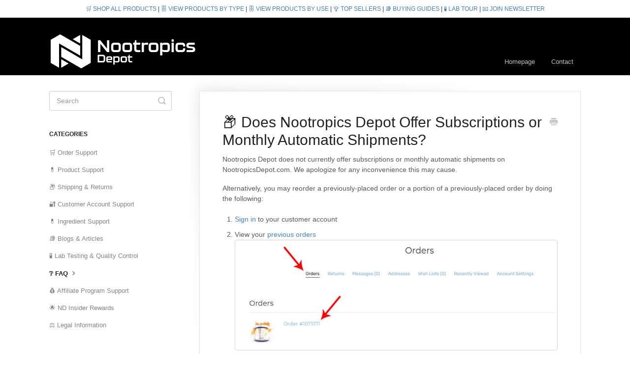

--- FILE ---
content_type: text/html; charset=utf-8
request_url: https://support.nootropicsdepot.com/article/65-does-nootropics-depot-offer-subscriptions-or-monthly-automatic-shipments
body_size: 4502
content:


<!DOCTYPE html>
<html>
    
<head>
    <meta charset="utf-8"/>
    <title>📦 Does Nootropics Depot Offer Subscriptions or Monthly Automatic Shipments? - Customer Support Portal</title>
    <meta name="viewport" content="width=device-width, maximum-scale=1"/>
    <meta name="apple-mobile-web-app-capable" content="yes"/>
    <meta name="format-detection" content="telephone=no">
    <meta name="description" content="Nootropics Depot does not currently offer subscriptions or monthly automatic shipments on NootropicsDepot.com. We apologize for any inconvenience this may cause"/>
    <meta name="author" content="Nootropics Depot"/>
    <link rel="canonical" href="https://support.nootropicsdepot.com/article/65-does-nootropics-depot-offer-subscriptions-or-monthly-automatic-shipments"/>
    
        
   
            <meta name="twitter:card" content="summary"/>
            <meta name="twitter:title" content="📦 Does Nootropics Depot Offer Subscriptions or Monthly Automatic Shipments?" />
            <meta name="twitter:description" content="Nootropics Depot does not currently offer subscriptions or monthly automatic shipments on NootropicsDepot.com. We apologize for any inconvenience this may cause"/>


    

    
        <link rel="stylesheet" href="//d3eto7onm69fcz.cloudfront.net/assets/stylesheets/launch-1768825589267.css">
    
    <style>
        body { background: #ffffff; }
        .navbar .navbar-inner { background: #000000; }
        .navbar .nav li a, 
        .navbar .icon-private-w  { color: #c0c0c0; }
        .navbar .brand, 
        .navbar .nav li a:hover, 
        .navbar .nav li a:focus, 
        .navbar .nav .active a, 
        .navbar .nav .active a:hover, 
        .navbar .nav .active a:focus  { color: #ffffff; }
        .navbar a:hover .icon-private-w, 
        .navbar a:focus .icon-private-w, 
        .navbar .active a .icon-private-w, 
        .navbar .active a:hover .icon-private-w, 
        .navbar .active a:focus .icon-private-w { color: #ffffff; }
        #serp-dd .result a:hover,
        #serp-dd .result > li.active,
        #fullArticle strong a,
        #fullArticle a strong,
        .collection a,
        .contentWrapper a,
        .most-pop-articles .popArticles a,
        .most-pop-articles .popArticles a:hover span,
        .category-list .category .article-count,
        .category-list .category:hover .article-count { color: #4381b5; }
        #fullArticle, 
        #fullArticle p, 
        #fullArticle ul, 
        #fullArticle ol, 
        #fullArticle li, 
        #fullArticle div, 
        #fullArticle blockquote, 
        #fullArticle dd, 
        #fullArticle table { color:#585858; }
    </style>
    
    <link rel="apple-touch-icon-precomposed" href="//d3eto7onm69fcz.cloudfront.net/assets/ico/touch-152.png">
    <link rel="shortcut icon" type="image/png" href="//d33v4339jhl8k0.cloudfront.net/docs/assets/5c7ef9402c7d3a0cb93244a2/images/60e877219e87cb3d0124be08/favicon.png">
    <!--[if lt IE 9]>
    
        <script src="//d3eto7onm69fcz.cloudfront.net/assets/javascripts/html5shiv.min.js"></script>
    
    <![endif]-->
    
        <script type="application/ld+json">
        {"@context":"https://schema.org","@type":"WebSite","url":"https://support.nootropicsdepot.com","potentialAction":{"@type":"SearchAction","target":"https://support.nootropicsdepot.com/search?query={query}","query-input":"required name=query"}}
        </script>
    
        <script type="application/ld+json">
        {"@context":"https://schema.org","@type":"BreadcrumbList","itemListElement":[{"@type":"ListItem","position":1,"name":"Customer Support Portal","item":"https://support.nootropicsdepot.com"},{"@type":"ListItem","position":2,"name":"FAQ","item":"https://support.nootropicsdepot.com/collection/4-faq"},{"@type":"ListItem","position":3,"name":"📦 Does Nootropics Depot Offer Subscriptions or Monthly Automatic Shipments?","item":"https://support.nootropicsdepot.com/article/65-does-nootropics-depot-offer-subscriptions-or-monthly-automatic-shipments"}]}
        </script>
    
    
        <p style="font-size:36px"><Center><a href="https://nootropicsdepot.com/shop-all/"> 🛒 SHOP ALL PRODUCTS</a>  |  <a href="https://nootropicsdepot.com/sort-by-type/">🗄️ VIEW PRODUCTS BY TYPE</a>  |  <a href="https://nootropicsdepot.com/browse-by-use/">🗄️ VIEW PRODUCTS BY USE</a>  |  <a href="https://nootropicsdepot.com/top-sellers/">🏆 TOP SELLERS</a>  |  <a href="https://nootropicsdepot.com/buying-guides/">📚 BUYING GUIDES</a> |  <a href="https://nootropicsdepot.com/lab/">🧪 LAB TOUR</a>  |  <a href="https://nootropicsdepot.com/newsletter-sign-up/">📧 JOIN NEWSLETTER</a></center></p>
    
</head>
    
    <body>
        
<header id="mainNav" class="navbar">
    <div class="navbar-inner">
        <div class="container-fluid">
            <a class="brand" href="https://nootropicsdepot.com">
            
                
                    <img src="//d33v4339jhl8k0.cloudfront.net/docs/assets/5c7ef9402c7d3a0cb93244a2/images/6931d8d4f1339e49ba8d974e/ND-New-Logo-White-2000x500.png" alt="Customer Support Portal" width="300" height="75">
                

            
            </a>
            
                <button type="button" class="btn btn-navbar" data-toggle="collapse" data-target=".nav-collapse">
                    <span class="sr-only">Toggle Navigation</span>
                    <span class="icon-bar"></span>
                    <span class="icon-bar"></span>
                    <span class="icon-bar"></span>
                </button>
            
            <div class="nav-collapse collapse">
                <nav role="navigation"><!-- added for accessibility -->
                <ul class="nav">
                    
                        <li id="home"><a href="/">Homepage <b class="caret"></b></a></li>
                    
                    
                    
                        <li id="contact"><a href="#" class="contactUs" onclick="window.Beacon('open')">Contact</a></li>
                        <li id="contactMobile"><a href="#" class="contactUs" onclick="window.Beacon('open')">Contact</a></li>
                    
                </ul>
                </nav>
            </div><!--/.nav-collapse -->
        </div><!--/container-->
    </div><!--/navbar-inner-->
</header>
        <section id="contentArea" class="container-fluid">
            <div class="row-fluid">
                <section id="main-content" class="span9">
                    <div class="contentWrapper withRelated">
                        
    
    <article id="fullArticle">
        <h1 class="title">📦 Does Nootropics Depot Offer Subscriptions or Monthly Automatic Shipments?</h1>
    
        <a href="javascript:window.print()" class="printArticle" title="Print this article" aria-label="Print this Article"><i class="icon-print"></i></a>
        <p>Nootropics Depot does not currently offer subscriptions or monthly automatic shipments on NootropicsDepot.com. We apologize for any inconvenience this may cause.</p>
<p>Alternatively, you may reorder a previously-placed order or a portion of a previously-placed order by doing the following:</p>
<ol>
 <li><a href="https://nootropicsdepot.com/login.php" target="_blank">Sign in</a> to your customer account</li>
 <li>View your <a href="https://nootropicsdepot.com/account.php?action=order_status" target="_blank">previous orders </a><p><img src="//d33v4339jhl8k0.cloudfront.net/docs/assets/5c7ef9402c7d3a0cb93244a2/images/60e4ba668556b07a2884ce18/file-wbO2W08gWY.jpg"></p></li>
 <li>Select the order you would like to reorder from</li>
 <li>Click the checkbox next to each product in the order you would like to order again<img src="//d33v4339jhl8k0.cloudfront.net/docs/assets/5c7ef9402c7d3a0cb93244a2/images/60e4b7ea61c60c534bd6cb96/file-PXy4sBhafy.jpg"></li>
 <li>Click the "Reorder" button under Actions located in the lower right-hand corner of your screen. This will add all product(s) you wish to reorder to your shopping cart and take you to the shopping cart page<br> <p><img src="//d33v4339jhl8k0.cloudfront.net/docs/assets/5c7ef9402c7d3a0cb93244a2/images/60e4b8878556b07a2884ce0f/file-ofT5McS9qk.jpg"></p></li>
 <li><p>Proceed through the standard checkout process and follow the on-screen instructions to complete your order. Please note that Nootropics Depot does not store your credit and/or debit card information and your payment information will need to be inputted again in order to successfully process your new order.</p></li>
</ol>
    </article>
    

    <section class="articleFoot">
    
        <i class="icon-contact"></i>
        <p class="help">Still need help?
            <a id="sbContact" href="#" class="contactUs" onclick="window.Beacon('open')">Contact Us</a>
            <a id="sbContactMobile" href="#" class="contactUs" onclick="window.Beacon('open')">Contact Us</a>
        </p>
    

    <time class="lu" datetime=2021-07-06 >Last updated on July 6, 2021</time>
    </section>

                    </div><!--/contentWrapper-->
                    
                        <section class="related">
                            <h3>Related Articles</h3>
                            <ul>
                                
                                    <li><a href="/article/23-shipping-methods"><i class="icon-article-doc"></i><span>🚚 Shipping Methods</span></a></li>
                                
                                    <li><a href="/article/25-customs-duties-fees"><i class="icon-article-doc"></i><span>🌎 Customs Duties &amp; Fees</span></a></li>
                                
                                    <li><a href="/article/22-shipping-transit-times"><i class="icon-article-doc"></i><span>🚚 Shipping Transit Times</span></a></li>
                                
                                    <li><a href="/article/30-order-cancellations-modifications"><i class="icon-article-doc"></i><span>❌ Order Cancellations &amp; Modifications</span></a></li>
                                
                                    <li><a href="/article/28-product-returns-policy"><i class="icon-article-doc"></i><span>📦 Product Returns Policy</span></a></li>
                                
                                    <li><a href="/article/10-local-pickups"><i class="icon-article-doc"></i><span>🛍️ Local Pickups</span></a></li>
                                
                                    <li><a href="/article/20-product-sample-requests"><i class="icon-article-doc"></i><span>💊 Product Sample Requests</span></a></li>
                                
                                    <li><a href="/article/24-observed-holiday-schedule"><i class="icon-article-doc"></i><span>📅 Observed Holiday Schedule</span></a></li>
                                
                            </ul>
                        </section>
                    
                </section><!--/content-->
                <aside id="sidebar" class="span3">
                 

<form action="/search" method="GET" id="searchBar" class="sm" autocomplete="off">
    
                    <input type="hidden" name="collectionId" value="60d374e58556b07a28848dc7"/>
                    <input type="text" name="query" title="search-query" class="search-query" placeholder="Search" value="" aria-label="Search" />
                    <button type="submit">
                        <span class="sr-only">Toggle Search</span>
                        <i class="icon-search"></i>
                    </button>
                    <div id="serp-dd" style="display: none;" class="sb">
                        <ul class="result">
                        </ul>
                    </div>
                
</form>

                
                    <h3>Categories</h3>
                    <ul class="nav nav-list">
                    
                        
                            <li ><a href="/category/8-order-payments">🛒 Order Support  <i class="icon-arrow"></i></a></li>
                        
                    
                        
                            <li ><a href="/category/26-product-support">💊 Product Support  <i class="icon-arrow"></i></a></li>
                        
                    
                        
                            <li ><a href="/category/7-shipping-returns">📦 Shipping &amp; Returns  <i class="icon-arrow"></i></a></li>
                        
                    
                        
                            <li ><a href="/category/31-customer-account-support">🔐 Customer Account Support  <i class="icon-arrow"></i></a></li>
                        
                    
                        
                            <li ><a href="/category/77-ingredient-support">💊 Ingredient Support  <i class="icon-arrow"></i></a></li>
                        
                    
                        
                            <li ><a href="/category/90-blogs-articles">📚 Blogs &amp; Articles  <i class="icon-arrow"></i></a></li>
                        
                    
                        
                            <li ><a href="/category/9-in-house-lab-testing-quality-control">🧪 Lab Testing &amp; Quality Control  <i class="icon-arrow"></i></a></li>
                        
                    
                        
                            <li  class="active" ><a href="/category/37-faq">❔ FAQ  <i class="icon-arrow"></i></a></li>
                        
                    
                        
                            <li ><a href="/category/83-affiliate-program-support">💰 Affiliate Program Support  <i class="icon-arrow"></i></a></li>
                        
                    
                        
                            <li ><a href="/category/161-nd-insider-rewards">🌟 ND Insider Rewards  <i class="icon-arrow"></i></a></li>
                        
                    
                        
                            <li ><a href="/category/32-legal-information">⚖️ Legal Information  <i class="icon-arrow"></i></a></li>
                        
                    
                    </ul>
                
                </aside><!--/span-->
            </div><!--/row-->
            <div id="noResults" style="display:none;">No results found</div>
            <footer>
                

<p>&copy;
    
        <a href="https://nootropicsdepot.com">Nootropics Depot</a>
    
    2026. <span>Powered by <a rel="nofollow noopener noreferrer" href="https://www.helpscout.com/docs-refer/?co=Nootropics+Depot&utm_source=docs&utm_medium=footerlink&utm_campaign=Docs+Branding" target="_blank">Help Scout</a></span>
    
        
    
</p>

            </footer>
        </section><!--/.fluid-container-->
        
            

<script id="beaconLoader" type="text/javascript">!function(e,t,n){function a(){var e=t.getElementsByTagName("script")[0],n=t.createElement("script");n.type="text/javascript",n.async=!0,n.src="https://beacon-v2.helpscout.net",e.parentNode.insertBefore(n,e)}if(e.Beacon=n=function(t,n,a){e.Beacon.readyQueue.push({method:t,options:n,data:a})},n.readyQueue=[],"complete"===t.readyState)return a();e.attachEvent?e.attachEvent("onload",a):e.addEventListener("load",a,!1)}(window,document,window.Beacon||function(){});</script>
<script type="text/javascript">window.Beacon('init', '63411893-498e-4a92-8b4c-289cf1f39239')</script>

<script type="text/javascript">
    function hashChanged() {
        var hash = window.location.hash.substring(1); 
        if (hash === 'contact') {
            window.Beacon('open')
        }
    }

    if (window.location.hash) {
        hashChanged()
    }

    window.onhashchange = function () {
        hashChanged()
    }

    window.addEventListener('hashchange', hashChanged, false);

</script>

        
        
    <script src="//d3eto7onm69fcz.cloudfront.net/assets/javascripts/app4.min.js"></script>

<script>
// keep iOS links from opening safari
if(("standalone" in window.navigator) && window.navigator.standalone){
// If you want to prevent remote links in standalone web apps opening Mobile Safari, change 'remotes' to true
var noddy, remotes = false;
document.addEventListener('click', function(event) {
noddy = event.target;
while(noddy.nodeName !== "A" && noddy.nodeName !== "HTML") {
noddy = noddy.parentNode;
}

if('href' in noddy && noddy.href.indexOf('http') !== -1 && (noddy.href.indexOf(document.location.host) !== -1 || remotes)){
event.preventDefault();
document.location.href = noddy.href;
}

},false);
}
</script>
        
    </body>
</html>


